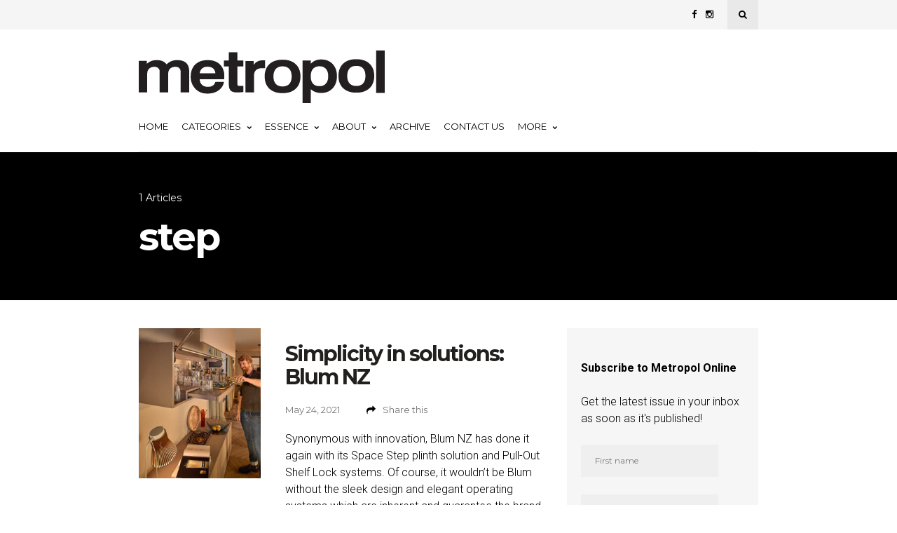

--- FILE ---
content_type: text/html; charset=UTF-8
request_url: https://metropol.co.nz/tag/step/
body_size: 59425
content:
<!DOCTYPE html>
<html lang="en-US">
<head>
	
	<!-- Meta -->
	<meta charset="UTF-8">
	<meta name="viewport" content="width=device-width, initial-scale=1">
	
	<!-- Link -->
	<link rel="profile" href="http://gmpg.org/xfn/11">
	<link rel="pingback" href="">

	<!-- WP Head -->
	<meta name='robots' content='index, follow, max-image-preview:large, max-snippet:-1, max-video-preview:-1' />

	<!-- This site is optimized with the Yoast SEO plugin v26.8 - https://yoast.com/product/yoast-seo-wordpress/ -->
	<title>step Archives - Metropol</title>
	<link rel="canonical" href="https://metropol.co.nz/tag/step/" />
	<meta property="og:locale" content="en_US" />
	<meta property="og:type" content="article" />
	<meta property="og:title" content="step Archives - Metropol" />
	<meta property="og:url" content="https://metropol.co.nz/tag/step/" />
	<meta property="og:site_name" content="Metropol" />
	<meta name="twitter:card" content="summary_large_image" />
	<meta name="twitter:site" content="@metropolmag" />
	<script type="application/ld+json" class="yoast-schema-graph">{"@context":"https://schema.org","@graph":[{"@type":"CollectionPage","@id":"https://metropol.co.nz/tag/step/","url":"https://metropol.co.nz/tag/step/","name":"step Archives - Metropol","isPartOf":{"@id":"https://metropol.co.nz/#website"},"primaryImageOfPage":{"@id":"https://metropol.co.nz/tag/step/#primaryimage"},"image":{"@id":"https://metropol.co.nz/tag/step/#primaryimage"},"thumbnailUrl":"https://metropol.co.nz/wp-content/uploads/2021/05/@blumnewzealand-MOVENTO-pull-out-shelf-lock-bar-leaner.jpg","breadcrumb":{"@id":"https://metropol.co.nz/tag/step/#breadcrumb"},"inLanguage":"en-US"},{"@type":"ImageObject","inLanguage":"en-US","@id":"https://metropol.co.nz/tag/step/#primaryimage","url":"https://metropol.co.nz/wp-content/uploads/2021/05/@blumnewzealand-MOVENTO-pull-out-shelf-lock-bar-leaner.jpg","contentUrl":"https://metropol.co.nz/wp-content/uploads/2021/05/@blumnewzealand-MOVENTO-pull-out-shelf-lock-bar-leaner.jpg","width":600,"height":450},{"@type":"BreadcrumbList","@id":"https://metropol.co.nz/tag/step/#breadcrumb","itemListElement":[{"@type":"ListItem","position":1,"name":"metropol","item":"https://metropol.co.nz/"},{"@type":"ListItem","position":2,"name":"step"}]},{"@type":"WebSite","@id":"https://metropol.co.nz/#website","url":"https://metropol.co.nz/","name":"Metropol","description":"Metropol is a locally produced and focused magazine","publisher":{"@id":"https://metropol.co.nz/#organization"},"potentialAction":[{"@type":"SearchAction","target":{"@type":"EntryPoint","urlTemplate":"https://metropol.co.nz/?s={search_term_string}"},"query-input":{"@type":"PropertyValueSpecification","valueRequired":true,"valueName":"search_term_string"}}],"inLanguage":"en-US"},{"@type":"Organization","@id":"https://metropol.co.nz/#organization","name":"Metropol","url":"https://metropol.co.nz/","logo":{"@type":"ImageObject","inLanguage":"en-US","@id":"https://metropol.co.nz/#/schema/logo/image/","url":"https://metropol.co.nz/wp-content/uploads/2018/04/metro.png","contentUrl":"https://metropol.co.nz/wp-content/uploads/2018/04/metro.png","width":379,"height":130,"caption":"Metropol"},"image":{"@id":"https://metropol.co.nz/#/schema/logo/image/"},"sameAs":["https://www.facebook.com/metropolmagazinecanterbury","https://x.com/metropolmag","https://www.instagram.com/metropolmag/","https://www.linkedin.com/company/metropol-magazine/","https://www.pinterest.nz/metropolmag/","https://www.youtube.com/c/metropollive"]}]}</script>
	<!-- / Yoast SEO plugin. -->


<link rel='dns-prefetch' href='//fonts.googleapis.com' />
<link rel="alternate" type="application/rss+xml" title="Metropol &raquo; Feed" href="https://metropol.co.nz/feed/" />
<link rel="alternate" type="application/rss+xml" title="Metropol &raquo; Comments Feed" href="https://metropol.co.nz/comments/feed/" />
<link rel="alternate" type="application/rss+xml" title="Metropol &raquo; step Tag Feed" href="https://metropol.co.nz/tag/step/feed/" />
<style id='wp-img-auto-sizes-contain-inline-css' type='text/css'>
img:is([sizes=auto i],[sizes^="auto," i]){contain-intrinsic-size:3000px 1500px}
/*# sourceURL=wp-img-auto-sizes-contain-inline-css */
</style>
<style id='wp-emoji-styles-inline-css' type='text/css'>

	img.wp-smiley, img.emoji {
		display: inline !important;
		border: none !important;
		box-shadow: none !important;
		height: 1em !important;
		width: 1em !important;
		margin: 0 0.07em !important;
		vertical-align: -0.1em !important;
		background: none !important;
		padding: 0 !important;
	}
/*# sourceURL=wp-emoji-styles-inline-css */
</style>
<link rel='stylesheet' id='bwg_fonts-css' href='https://metropol.co.nz/wp-content/plugins/photo-gallery/css/bwg-fonts/fonts.css?ver=0.0.1' type='text/css' media='all' />
<link rel='stylesheet' id='sumoselect-css' href='https://metropol.co.nz/wp-content/plugins/photo-gallery/css/sumoselect.min.css?ver=3.4.6' type='text/css' media='all' />
<link rel='stylesheet' id='mCustomScrollbar-css' href='https://metropol.co.nz/wp-content/plugins/photo-gallery/css/jquery.mCustomScrollbar.min.css?ver=3.1.5' type='text/css' media='all' />
<link rel='stylesheet' id='bwg_googlefonts-css' href='https://fonts.googleapis.com/css?family=Ubuntu&#038;subset=greek,latin,greek-ext,vietnamese,cyrillic-ext,latin-ext,cyrillic' type='text/css' media='all' />
<link rel='stylesheet' id='bwg_frontend-css' href='https://metropol.co.nz/wp-content/plugins/photo-gallery/css/styles.min.css?ver=1.8.37' type='text/css' media='all' />
<link rel='stylesheet' id='related-posts-by-taxonomy-css' href='https://metropol.co.nz/wp-content/plugins/related-posts-by-taxonomy/includes/assets/css/styles.css?ver=6.9' type='text/css' media='all' />
<link rel='stylesheet' id='wppopups-base-css' href='https://metropol.co.nz/wp-content/plugins/wp-popups-lite/src/assets/css/wppopups-base.css?ver=2.2.0.3' type='text/css' media='all' />
<link rel='stylesheet' id='wonderwall-magazine-style-css' href='https://metropol.co.nz/wp-content/themes/wonderwall-magazine/style.css?ver=1.1.9' type='text/css' media='all' />
<link rel='stylesheet' id='font-awesome-css' href='https://metropol.co.nz/wp-content/themes/wonderwall-magazine/css/fonts/font-awesome/font-awesome.css?ver=6.9' type='text/css' media='all' />
<link rel='stylesheet' id='wonderwall-magazine-plugins-css' href='https://metropol.co.nz/wp-content/themes/wonderwall-magazine/css/plugins.css?ver=6.9' type='text/css' media='all' />
<link rel='stylesheet' id='wonderwall-magazine-google-fonts-css' href='//fonts.googleapis.com/css?family=Roboto%3A300%2C400%2C700%2C400italic%7CMontserrat%3A400%2C700%2C400italic%7CAbril+Fatface%3A400%2C400italic%2C700%7CHeebo%3A400%2C400italic%2C700%2C700italic&#038;ver=1.1.9' type='text/css' media='all' />
<link rel='stylesheet' id='heateor_sss_frontend_css-css' href='https://metropol.co.nz/wp-content/plugins/sassy-social-share/public/css/sassy-social-share-public.css?ver=3.3.79' type='text/css' media='all' />
<style id='heateor_sss_frontend_css-inline-css' type='text/css'>
.heateor_sss_button_instagram span.heateor_sss_svg,a.heateor_sss_instagram span.heateor_sss_svg{background:radial-gradient(circle at 30% 107%,#fdf497 0,#fdf497 5%,#fd5949 45%,#d6249f 60%,#285aeb 90%)}.heateor_sss_horizontal_sharing .heateor_sss_svg,.heateor_sss_standard_follow_icons_container .heateor_sss_svg{color:#fff;border-width:0px;border-style:solid;border-color:transparent}.heateor_sss_horizontal_sharing .heateorSssTCBackground{color:#666}.heateor_sss_horizontal_sharing span.heateor_sss_svg:hover,.heateor_sss_standard_follow_icons_container span.heateor_sss_svg:hover{border-color:transparent;}.heateor_sss_vertical_sharing span.heateor_sss_svg,.heateor_sss_floating_follow_icons_container span.heateor_sss_svg{color:#fff;border-width:0px;border-style:solid;border-color:transparent;}.heateor_sss_vertical_sharing .heateorSssTCBackground{color:#666;}.heateor_sss_vertical_sharing span.heateor_sss_svg:hover,.heateor_sss_floating_follow_icons_container span.heateor_sss_svg:hover{border-color:transparent;}@media screen and (max-width:783px) {.heateor_sss_vertical_sharing{display:none!important}}
/*# sourceURL=heateor_sss_frontend_css-inline-css */
</style>
<script type="text/javascript" src="https://metropol.co.nz/wp-includes/js/jquery/jquery.min.js?ver=3.7.1" id="jquery-core-js"></script>
<script type="text/javascript" src="https://metropol.co.nz/wp-includes/js/jquery/jquery-migrate.min.js?ver=3.4.1" id="jquery-migrate-js"></script>
<script type="text/javascript" src="https://metropol.co.nz/wp-content/plugins/photo-gallery/js/jquery.sumoselect.min.js?ver=3.4.6" id="sumoselect-js"></script>
<script type="text/javascript" src="https://metropol.co.nz/wp-content/plugins/photo-gallery/js/tocca.min.js?ver=2.0.9" id="bwg_mobile-js"></script>
<script type="text/javascript" src="https://metropol.co.nz/wp-content/plugins/photo-gallery/js/jquery.mCustomScrollbar.concat.min.js?ver=3.1.5" id="mCustomScrollbar-js"></script>
<script type="text/javascript" src="https://metropol.co.nz/wp-content/plugins/photo-gallery/js/jquery.fullscreen.min.js?ver=0.6.0" id="jquery-fullscreen-js"></script>
<script type="text/javascript" id="bwg_frontend-js-extra">
/* <![CDATA[ */
var bwg_objectsL10n = {"bwg_field_required":"field is required.","bwg_mail_validation":"This is not a valid email address.","bwg_search_result":"There are no images matching your search.","bwg_select_tag":"Select Tag","bwg_order_by":"Order By","bwg_search":"Search","bwg_show_ecommerce":"Show Ecommerce","bwg_hide_ecommerce":"Hide Ecommerce","bwg_show_comments":"Show Comments","bwg_hide_comments":"Hide Comments","bwg_restore":"Restore","bwg_maximize":"Maximize","bwg_fullscreen":"Fullscreen","bwg_exit_fullscreen":"Exit Fullscreen","bwg_search_tag":"SEARCH...","bwg_tag_no_match":"No tags found","bwg_all_tags_selected":"All tags selected","bwg_tags_selected":"tags selected","play":"Play","pause":"Pause","is_pro":"","bwg_play":"Play","bwg_pause":"Pause","bwg_hide_info":"Hide info","bwg_show_info":"Show info","bwg_hide_rating":"Hide rating","bwg_show_rating":"Show rating","ok":"Ok","cancel":"Cancel","select_all":"Select all","lazy_load":"0","lazy_loader":"https://metropol.co.nz/wp-content/plugins/photo-gallery/images/ajax_loader.png","front_ajax":"0","bwg_tag_see_all":"see all tags","bwg_tag_see_less":"see less tags"};
//# sourceURL=bwg_frontend-js-extra
/* ]]> */
</script>
<script type="text/javascript" src="https://metropol.co.nz/wp-content/plugins/photo-gallery/js/scripts.min.js?ver=1.8.37" id="bwg_frontend-js"></script>
<link rel="https://api.w.org/" href="https://metropol.co.nz/wp-json/" /><link rel="alternate" title="JSON" type="application/json" href="https://metropol.co.nz/wp-json/wp/v2/tags/14516" /><link rel="EditURI" type="application/rsd+xml" title="RSD" href="https://metropol.co.nz/xmlrpc.php?rsd" />
<meta name="generator" content="WordPress 6.9" />

<!-- This site is using AdRotate v5.4.2 Professional to display their advertisements - https://ajdg.solutions/products/adrotate-for-wordpress/ -->
<!-- AdRotate CSS -->
<style type="text/css" media="screen">
	.g { margin:0px; padding:0px; overflow:hidden; line-height:1; zoom:1; }
	.g img { height:auto; }
	.g-col { position:relative; float:left; }
	.g-col:first-child { margin-left: 0; }
	.g-col:last-child { margin-right: 0; }
	.g-4 { margin:0px 0px 0px 0px; width:100%; max-width:300px; height:100%; max-height:300px; }
	.g-5 {  margin: 0 auto; }
	@media only screen and (max-width: 480px) {
		.g-col, .g-dyn, .g-single { width:100%; margin-left:0; margin-right:0; }
	}
</style>
<!-- /AdRotate CSS -->


		<!-- GA Google Analytics @ https://m0n.co/ga -->
		<script async src="https://www.googletagmanager.com/gtag/js?id=G-5GXY5PFBXQ"></script>
		<script>
			window.dataLayer = window.dataLayer || [];
			function gtag(){dataLayer.push(arguments);}
			gtag('js', new Date());
			gtag('config', 'G-5GXY5PFBXQ');
		</script>

	<!-- Global site tag (gtag.js) - Google Analytics -->
<script async src="https://www.googletagmanager.com/gtag/js?id=G-5GXY5PFBXQ"></script>
<script>
  window.dataLayer = window.dataLayer || [];
  function gtag(){dataLayer.push(arguments);}
  gtag('js', new Date());

  gtag('config', 'G-5GXY5PFBXQ');
</script>
<style type="text/css">.recentcomments a{display:inline !important;padding:0 !important;margin:0 !important;}</style><style type="text/css" id="spu-css-44121" class="spu-css">		#spu-bg-44121 {
			background-color: rgba(0,0,0,0.5);
		}

		#spu-44121 .spu-close {
			font-size: 40px;
			color: #666;
			text-shadow: 0 1px 0 #000;
		}

		#spu-44121 .spu-close:hover {
			color: #000;
		}

		#spu-44121 {
			background-color: rgb(231, 233, 245);
			max-width: 650px;
			border-radius: 0px;
			
					height: auto;
					box-shadow:  0px 0px 0px 0px #ccc;
				}

		#spu-44121 .spu-container {
					padding: 20px;
			height: calc(100% - 0px);
		}
								</style>
		<link rel="icon" href="https://metropol.co.nz/wp-content/uploads/2017/12/cropped-metropol-icon-32x32.png" sizes="32x32" />
<link rel="icon" href="https://metropol.co.nz/wp-content/uploads/2017/12/cropped-metropol-icon-192x192.png" sizes="192x192" />
<link rel="apple-touch-icon" href="https://metropol.co.nz/wp-content/uploads/2017/12/cropped-metropol-icon-180x180.png" />
<meta name="msapplication-TileImage" content="https://metropol.co.nz/wp-content/uploads/2017/12/cropped-metropol-icon-270x270.png" />
		<style type="text/css" id="wp-custom-css">
			.post-s4-cats a {
    color: #eec223;
}
.post-meta-cats-line {
    position: absolute;
    bottom: 0;
    left: 0;
    right: 0;
    display: block;
    height: 2px;
    background: #eec223;
}
.section-title-linked-line {
    display: block;
    width: 55px;
    height: 3px;
    background: #eec223;
    margin-top: 5px;
}
.navigation-active-line {
    background: #eec223;
    height: 4px;
    position: absolute;
    left: 0;
    bottom: 0;
    width: 0;
}
.section-title-line {
    display: block;
    width: 55px;
    height: 3px;
    background: #eec223;
    margin-top: 5px;
}
#footer-bottom {
    padding: 21px 0;
    background-color: black;
}
#footer-navigation li a {
    color: white;
}
#footer-copyright {
    color: white;
}
a {
    color: red;
}
#sidebar .widget-title, .sidebar .widget-title {
    font-weight: bold;
    font-family: "Montserrat", sans-serif;
    border-bottom: 4px solid #eec223;
}
/* If your theme is more specific, use this stronger rule */
body.single-post h3 {
  font-size: 18px !important;
  line-height: 1.35;
}		</style>
		
</head>
<body class="archive tag tag-step tag-14516 wp-theme-wonderwall-magazine body-header-style-light-v1 body-top-bar-sticky-disabled body-social-sharing-disabled body-featured-image-enabled body-post-content-img-lightbox-enabled">	

	<div id="container">

		<div id="page" class="site">

			<header id="header" class="site-header">

				<div id="top-bar" data-ddst-selector="#top-bar" data-ddst-label="Top Bar" data-ddst-no-support="typography,border">
	
	<div class="wrapper clearfix">

		<div id="top-bar-navigation"  data-ddst-selector="#top-bar-navigation .menu > li > a" data-ddst-label="Navigation Items" data-ddst-no-support="background,border">
					</div><!-- #top-bar-navigation -->

		<div id="top-bar-social-search">

			<div id="top-bar-social" class="clearfix" data-ddst-selector="#top-bar-social a" data-ddst-label="Top Bar - Social" data-ddst-no-support="background,border">
													<a href="https://www.facebook.com/metropolmagazinecanterbury" target="_blank"><span class="fa fa-facebook"></span></a>
																																	<a href="https://www.instagram.com/metropolmag" target="_blank"><span class="fa fa-instagram"></span></a>
																																											</div><!-- #top-bar-social -->

			<div id="top-bar-search" class="search-overlay-open" data-ddst-selector="#top-bar-search" data-ddst-label="Top Bar Search" data-ddst-no-support="">
				<span class="fa fa-search"></span>
			</div><!-- #top-bar-search -->

		</div><!-- #top-bar-social-search -->

	</div><!-- .wrapper -->

</div><!-- #top-bar -->
                

				<div id="header-main" style="">

	<div class="wrapper clearfix">

		<div id="logo" data-ddst-label="Logo" data-ddst-selector="#logo" data-ddst-no-support="typography">

			<a href="https://metropol.co.nz/" rel="home"><img class="" src="https://metropol.co.nz/wp-content/uploads/2017/12/metropol-logo.png" data-retina-ver="" alt="Metropol" /></a>		
		</div><!-- #logo -->

		

	</div><!-- .wrapper -->

</div><!-- #header-main -->
				<nav id="navigation" data-ddst-selector="#navigation" data-ddst-label="Navigation" data-ddst-no-support="typography">
	
	<div class="wrapper">

		<div id="navigation-inner" data-ddst-selector="#navigation .menu > li > a" data-ddst-label="Navigation Items" data-ddst-no-support="background,border">
			<div class="menu-primary-container"><ul id="primary-menu" class="menu"><li id="menu-item-23661" class="menu-item menu-item-type-post_type menu-item-object-page menu-item-home menu-item-23661"><a href="https://metropol.co.nz/">Home</a></li>
<li id="menu-item-34237" class="menu-item menu-item-type-custom menu-item-object-custom menu-item-has-children menu-item-34237"><a href="#">Categories</a>
<ul class="sub-menu">
	<li id="menu-item-38940" class="menu-item menu-item-type-post_type menu-item-object-page menu-item-38940"><a href="https://metropol.co.nz/artscene/">ArtScene</a></li>
	<li id="menu-item-23700" class="menu-item menu-item-type-taxonomy menu-item-object-category menu-item-23700"><a href="https://metropol.co.nz/category/build/">Build</a></li>
	<li id="menu-item-35028" class="menu-item menu-item-type-post_type menu-item-object-page menu-item-35028"><a href="https://metropol.co.nz/business/">Business</a></li>
	<li id="menu-item-23697" class="menu-item menu-item-type-taxonomy menu-item-object-category menu-item-23697"><a href="https://metropol.co.nz/category/cuisine/">Cuisine</a></li>
	<li id="menu-item-34517" class="menu-item menu-item-type-taxonomy menu-item-object-category menu-item-34517"><a href="https://metropol.co.nz/category/destinations/">Destinations</a></li>
	<li id="menu-item-34522" class="menu-item menu-item-type-post_type menu-item-object-page menu-item-34522"><a href="https://metropol.co.nz/drive/">Drive</a></li>
	<li id="menu-item-23696" class="menu-item menu-item-type-taxonomy menu-item-object-category menu-item-23696"><a href="https://metropol.co.nz/category/fashion/">Fashion &#038; Beauty</a></li>
	<li id="menu-item-34519" class="menu-item menu-item-type-taxonomy menu-item-object-category menu-item-34519"><a href="https://metropol.co.nz/category/health-wellbeing/">Health &amp; Wellbeing</a></li>
	<li id="menu-item-23699" class="menu-item menu-item-type-taxonomy menu-item-object-category menu-item-23699"><a href="https://metropol.co.nz/category/home-living/">Home &amp; Living</a></li>
	<li id="menu-item-40444" class="menu-item menu-item-type-post_type menu-item-object-page menu-item-40444"><a href="https://metropol.co.nz/one-on-one/">One on One</a></li>
	<li id="menu-item-23698" class="menu-item menu-item-type-taxonomy menu-item-object-category menu-item-23698"><a href="https://metropol.co.nz/category/out-about/">Out &amp; About</a></li>
	<li id="menu-item-34241" class="menu-item menu-item-type-taxonomy menu-item-object-category menu-item-34241"><a href="https://metropol.co.nz/category/technology-gadgets/">Technology &amp; Gadgets</a></li>
</ul>
</li>
<li id="menu-item-48401" class="menu-item menu-item-type-custom menu-item-object-custom menu-item-has-children menu-item-48401"><a>Essence</a>
<ul class="sub-menu">
	<li id="menu-item-56828" class="menu-item menu-item-type-taxonomy menu-item-object-category menu-item-56828"><a href="https://metropol.co.nz/category/destinations/north-canterbury/">North Canterbury</a></li>
	<li id="menu-item-56829" class="menu-item menu-item-type-taxonomy menu-item-object-category menu-item-56829"><a href="https://metropol.co.nz/category/destinations/south-canterbury/">South Canterbury</a></li>
</ul>
</li>
<li id="menu-item-23704" class="menu-item menu-item-type-post_type menu-item-object-page menu-item-has-children menu-item-23704"><a href="https://metropol.co.nz/about/">About</a>
<ul class="sub-menu">
	<li id="menu-item-35668" class="menu-item menu-item-type-post_type menu-item-object-page menu-item-35668"><a href="https://metropol.co.nz/find-metropol/">Find Metropol</a></li>
</ul>
</li>
<li id="menu-item-30965" class="menu-item menu-item-type-post_type menu-item-object-page menu-item-30965"><a href="https://metropol.co.nz/archive/">Archive</a></li>
<li id="menu-item-23705" class="menu-item menu-item-type-post_type menu-item-object-page menu-item-23705"><a href="https://metropol.co.nz/contact-2/">Contact Us</a></li>
<li id="menu-item-23703" class="menu-item menu-item-type-custom menu-item-object-custom menu-item-has-children menu-item-23703"><a href="#">More</a>
<ul class="sub-menu">
	<li id="menu-item-23706" class="menu-item menu-item-type-post_type menu-item-object-page menu-item-23706"><a href="https://metropol.co.nz/advertise/">Advertise</a></li>
	<li id="menu-item-23707" class="menu-item menu-item-type-post_type menu-item-object-page menu-item-23707"><a href="https://metropol.co.nz/careers/">Careers</a></li>
	<li id="menu-item-23708" class="menu-item menu-item-type-post_type menu-item-object-page menu-item-23708"><a href="https://metropol.co.nz/subscribe/">Subscribe</a></li>
	<li id="menu-item-23783" class="menu-item menu-item-type-post_type menu-item-object-page menu-item-23783"><a href="https://metropol.co.nz/powerful-partnerships/">Powerful Partnerships</a></li>
	<li id="menu-item-23710" class="menu-item menu-item-type-post_type menu-item-object-page menu-item-privacy-policy menu-item-23710"><a rel="privacy-policy" href="https://metropol.co.nz/privacy-policy/">Privacy Policy</a></li>
	<li id="menu-item-45674" class="menu-item menu-item-type-post_type menu-item-object-page menu-item-45674"><a href="https://metropol.co.nz/survey/">Reader Survey</a></li>
	<li id="menu-item-45927" class="menu-item menu-item-type-post_type menu-item-object-page menu-item-45927"><a href="https://metropol.co.nz/the-power-of-print/">The Power of Print</a></li>
	<li id="menu-item-48394" class="menu-item menu-item-type-post_type menu-item-object-page menu-item-48394"><a href="https://metropol.co.nz/audit/">Audited circulation</a></li>
</ul>
</li>
</ul></div>			<span class="navigation-active-line"></span>
		</div><!-- #navigation-main -->

	</div><!-- .wrapper -->

</nav><!-- #navigation -->

<div id="mobile-navigation">
	<span class="mobile-navigation-hook"><span class="fa fa-reorder"></span>Navigation</span>
	
			<select>
				<option>- Select Page -</option>
																				<option value="https://metropol.co.nz/">Home</option>
																									<option value="#">Categories</option>
																									<option value="https://metropol.co.nz/artscene/">ArtScene</option>
																									<option value="https://metropol.co.nz/category/build/">Build</option>
																									<option value="https://metropol.co.nz/business/">Business</option>
																									<option value="https://metropol.co.nz/category/cuisine/">Cuisine</option>
																									<option value="https://metropol.co.nz/category/destinations/">Destinations</option>
																									<option value="https://metropol.co.nz/drive/">Drive</option>
																									<option value="https://metropol.co.nz/category/fashion/">Fashion &amp; Beauty</option>
																									<option value="https://metropol.co.nz/category/health-wellbeing/">Health &amp; Wellbeing</option>
																									<option value="https://metropol.co.nz/category/home-living/">Home &amp; Living</option>
																									<option value="https://metropol.co.nz/one-on-one/">One on One</option>
																									<option value="https://metropol.co.nz/category/out-about/">Out &amp; About</option>
																									<option value="https://metropol.co.nz/category/technology-gadgets/">Technology &amp; Gadgets</option>
																									<option value="">Essence</option>
																									<option value="https://metropol.co.nz/category/destinations/north-canterbury/"> - North Canterbury</option>
																									<option value="https://metropol.co.nz/category/destinations/south-canterbury/"> - South Canterbury</option>
																									<option value="https://metropol.co.nz/about/">About</option>
																									<option value="https://metropol.co.nz/find-metropol/">Find Metropol</option>
																									<option value="https://metropol.co.nz/archive/">Archive</option>
																									<option value="https://metropol.co.nz/contact-2/">Contact Us</option>
																									<option value="#">More</option>
																									<option value="https://metropol.co.nz/advertise/">Advertise</option>
																									<option value="https://metropol.co.nz/careers/">Careers</option>
																									<option value="https://metropol.co.nz/subscribe/">Subscribe</option>
																									<option value="https://metropol.co.nz/powerful-partnerships/">Powerful Partnerships</option>
																									<option value="https://metropol.co.nz/privacy-policy/">Privacy Policy</option>
																									<option value="https://metropol.co.nz/survey/">Reader Survey</option>
																									<option value="https://metropol.co.nz/the-power-of-print/">The Power of Print</option>
																									<option value="https://metropol.co.nz/audit/">Audited circulation</option>
												</select>
			</div><!-- #mobile-navigation -->				

				

	<div id="tagline" class="" style="" data-ddst-selector="#tagline" data-ddst-label="Tagline" data-ddst-no-support="typography">

		
		<div class="wrapper">

			<div id="tagline-inner">

									<div class="tagline-subtitle" data-ddst-selector=".tagline-subtitle" data-ddst-label="Tagline Subtitle" data-ddst-no-support="background,border">1 Articles</div>
				
									<h1 class="tagline-title" data-ddst-selector=".tagline-title" data-ddst-label="Tagline Title" data-ddst-no-support="background,border">step</h1>
				
			</div><!-- #tagline-inner -->

		</div><!-- .wrapper -->

	</div><!-- #tagline -->


								

									
			</header><!-- #header -->		

			<div id="main" class="site-content">

					
	<div class="wrapper clearfix">

		<section id="content" class="col col-8">

			
			<div class="posts-listing blog-posts-listing"><div class="posts-listing-inner blog-posts-listing-inner clearfix">

							
							
							<div class="post-s3 clearfix col col-12 col-last post-21960 post type-post status-publish format-standard has-post-thumbnail hentry category-build tag-blum tag-build tag-christchurch tag-pull-out-shelf tag-step">

			<div class="post-s3-thumb">
			<a href="https://metropol.co.nz/simplicity-in-solutions-blum-nz/"><img data-mobile-version="" src="https://metropol.co.nz/wp-content/uploads/2021/05/@blumnewzealand-MOVENTO-pull-out-shelf-lock-bar-leaner-245x302.jpg" alt="" class="" /></a>
		</div><!-- .post-s3-thumb -->
	
	<div class="post-s3-main">

		<div class="post-s3-cats">
					<div class="post-meta">
			
							<span class="post-meta-cats" data-ddst-selector=".post-meta-cats a" data-ddst-label="Post Meta - Category" data-ddst-no-support="background,border"><a href="https://metropol.co.nz/category/build/" rel="category tag">Build</a></span>
			
			
			
			
			
			
			
		</div><!-- .post-meta -->
				</div><!-- .posts-s3-cats -->

		<h2 class="post-s3-title entry-title" data-ddst-selector=".post-s3-title" data-ddst-label="Post S3 - Title" data-ddst-no-support="background,border"><a href="https://metropol.co.nz/simplicity-in-solutions-blum-nz/">Simplicity in solutions: Blum NZ</a></h2>

		<div class="post-s3-meta">
					<div class="post-meta">
			
			
															<span class="post-meta-date" data-ddst-selector=".post-meta-date" data-ddst-label="Post Meta - Date" data-ddst-no-support="background,border">
					<span class="post-meta-date-date"><time class="entry-date published" datetime="2021-05-24T16:49:34+13:00">May 24, 2021</time><time class="updated" datetime="2021-05-25T09:48:11+13:00">May 25, 2021</time></span> 
					<span class="post-meta-date-author">by <span class="author vcard"><a class="url fn n" href="https://metropol.co.nz/author/metropol/">Metropol</a></span></span>				</span>
			
							<span class="post-meta-separator-clean"></span>				<span class="post-meta-comments"><span class="fa fa-comment"></span><a href="https://metropol.co.nz/simplicity-in-solutions-blum-nz/#respond">No Comments</a></span>
			
			
			
			
							<span class="post-meta-separator-clean"></span>				
				
				
				<span class="post-meta-share" data-post-id="21960">
					<span class="fa fa-share"></span>Share this					<span class="post-meta-share-popup">
						<span class="post-meta-share-popup-top">
							&nbsp;
						</span><!-- .post-meta-share-popup-top -->
						<span class="post-meta-share-popup-bottom">
							<a href="#" target="_blank" onClick="return wonderwall_magazine_social_share(400, 300, 'https://www.facebook.com/share.php?u=https://metropol.co.nz/simplicity-in-solutions-blum-nz/')"><span class="fa fa-facebook"></span></a>
							<a href="#" target="_blank" onClick="return wonderwall_magazine_social_share(400, 300, 'https://twitter.com/intent/tweet?text=Simplicity in solutions: Blum NZ https://metropol.co.nz/simplicity-in-solutions-blum-nz/')"><span class="fa fa-twitter"></span></a>
							<a href="#" target="_blank"  onClick="return wonderwall_magazine_social_share(400, 300, 'https://pinterest.com/pin/create/button/?url=https://metropol.co.nz/simplicity-in-solutions-blum-nz/&amp;media=https://metropol.co.nz/wp-content/uploads/2021/05/@blumnewzealand-MOVENTO-pull-out-shelf-lock-bar-leaner.jpg')"><span class="fa fa-pinterest"></span></a>
							<a href="mailto:someone@example.com?subject=Simplicity%20in%20solutions%3A%20Blum%20NZ&amp;body=Simplicity%20in%20solutions%3A%20Blum%20NZ%20https%3A%2F%2Fmetropol.co.nz%2Fsimplicity-in-solutions-blum-nz%2F"><span class="fa fa-envelope"></span></a>
						</span><!-- .post-meta-share-popup-bottom -->
					</span><!-- .post-meta-share-popup -->
				</span>

			
		</div><!-- .post-meta -->
				</div><!-- .posts-s3-meta -->

		<div class="post-s3-excerpt" data-ddst-selector=".post-s3-excerpt" data-ddst-label="Post S3 - Excerpt" data-ddst-no-support="background,border">
			<p>Synonymous with innovation, Blum NZ has done it again with its Space Step plinth solution and Pull-Out Shelf Lock systems. Of course, it wouldn’t be Blum without the sleek design and elegant operating systems which are inherent and guarantee the brand its aspirational status. &nbsp; &nbsp; The Space Step is beautiful in [&hellip;]</p>
		</div><!-- .post-s3-excerpt -->

	</div><!-- .post-s3-main -->

</div><!-- .post-s3 -->
						</div><!-- .blog-posts-listing-inner --></div><!-- .blog-posts-listing -->
		</section><!-- #content -->

				<aside id="sidebar" class="col col-4 col-last sticky-sidebar-disabled">
		<div id="block-5" class="widget widget_block"><p><script>(function() {
	window.mc4wp = window.mc4wp || {
		listeners: [],
		forms: {
			on: function(evt, cb) {
				window.mc4wp.listeners.push(
					{
						event   : evt,
						callback: cb
					}
				);
			}
		}
	}
})();
</script><!-- Mailchimp for WordPress v4.11.1 - https://wordpress.org/plugins/mailchimp-for-wp/ --><form id="mc4wp-form-1" class="mc4wp-form mc4wp-form-23769" method="post" data-id="23769" data-name="Subscribe to our Mailing List" ><div class="mc4wp-form-fields"><p>
  <strong>Subscribe to Metropol Online</strong><br></br>Get the latest issue in your inbox as soon as it's published!
</p>
<p>
    <input type="text" name="FNAME" placeholder="First name" required="">
</p>
<p>
    <input type="text" name="LNAME" placeholder="Last name">
</p>
<p>
	<input type="email" name="EMAIL" placeholder="Your email address" required />
</p>
<p>
	<input type="submit" value="Sign up" />
</p></div><label style="display: none !important;">Leave this field empty if you're human: <input type="text" name="_mc4wp_honeypot" value="" tabindex="-1" autocomplete="off" /></label><input type="hidden" name="_mc4wp_timestamp" value="1769285174" /><input type="hidden" name="_mc4wp_form_id" value="23769" /><input type="hidden" name="_mc4wp_form_element_id" value="mc4wp-form-1" /><div class="mc4wp-response"></div></form><!-- / Mailchimp for WordPress Plugin --></p>
</div><div id="ajdg_grpwidgets-2" class="widget ajdg_grpwidgets"><!-- Either there are no banners, they are disabled or none qualified for this location! --></div><div id="archives-2" class="widget widget_archive"><h2 class="widget-title" data-ddst-selector="#sidebar .widget-title" data-ddst-label="Sidebar - Widget Title">Archives</h2>		<label class="screen-reader-text" for="archives-dropdown-2">Archives</label>
		<select id="archives-dropdown-2" name="archive-dropdown">
			
			<option value="">Select Month</option>
				<option value='https://metropol.co.nz/2026/01/'> January 2026 </option>
	<option value='https://metropol.co.nz/2025/12/'> December 2025 </option>
	<option value='https://metropol.co.nz/2025/11/'> November 2025 </option>
	<option value='https://metropol.co.nz/2025/10/'> October 2025 </option>
	<option value='https://metropol.co.nz/2025/09/'> September 2025 </option>
	<option value='https://metropol.co.nz/2025/08/'> August 2025 </option>
	<option value='https://metropol.co.nz/2025/07/'> July 2025 </option>
	<option value='https://metropol.co.nz/2025/06/'> June 2025 </option>
	<option value='https://metropol.co.nz/2025/05/'> May 2025 </option>
	<option value='https://metropol.co.nz/2025/04/'> April 2025 </option>
	<option value='https://metropol.co.nz/2025/03/'> March 2025 </option>
	<option value='https://metropol.co.nz/2025/02/'> February 2025 </option>
	<option value='https://metropol.co.nz/2025/01/'> January 2025 </option>
	<option value='https://metropol.co.nz/2024/12/'> December 2024 </option>
	<option value='https://metropol.co.nz/2024/11/'> November 2024 </option>
	<option value='https://metropol.co.nz/2024/10/'> October 2024 </option>
	<option value='https://metropol.co.nz/2024/09/'> September 2024 </option>
	<option value='https://metropol.co.nz/2024/08/'> August 2024 </option>
	<option value='https://metropol.co.nz/2024/07/'> July 2024 </option>
	<option value='https://metropol.co.nz/2024/06/'> June 2024 </option>
	<option value='https://metropol.co.nz/2024/05/'> May 2024 </option>
	<option value='https://metropol.co.nz/2024/04/'> April 2024 </option>
	<option value='https://metropol.co.nz/2024/03/'> March 2024 </option>
	<option value='https://metropol.co.nz/2024/02/'> February 2024 </option>
	<option value='https://metropol.co.nz/2024/01/'> January 2024 </option>
	<option value='https://metropol.co.nz/2023/12/'> December 2023 </option>
	<option value='https://metropol.co.nz/2023/11/'> November 2023 </option>
	<option value='https://metropol.co.nz/2023/10/'> October 2023 </option>
	<option value='https://metropol.co.nz/2023/09/'> September 2023 </option>
	<option value='https://metropol.co.nz/2023/08/'> August 2023 </option>
	<option value='https://metropol.co.nz/2023/07/'> July 2023 </option>
	<option value='https://metropol.co.nz/2023/06/'> June 2023 </option>
	<option value='https://metropol.co.nz/2023/05/'> May 2023 </option>
	<option value='https://metropol.co.nz/2023/04/'> April 2023 </option>
	<option value='https://metropol.co.nz/2023/03/'> March 2023 </option>
	<option value='https://metropol.co.nz/2023/02/'> February 2023 </option>
	<option value='https://metropol.co.nz/2023/01/'> January 2023 </option>
	<option value='https://metropol.co.nz/2022/12/'> December 2022 </option>
	<option value='https://metropol.co.nz/2022/11/'> November 2022 </option>
	<option value='https://metropol.co.nz/2022/10/'> October 2022 </option>
	<option value='https://metropol.co.nz/2022/09/'> September 2022 </option>
	<option value='https://metropol.co.nz/2022/08/'> August 2022 </option>
	<option value='https://metropol.co.nz/2022/07/'> July 2022 </option>
	<option value='https://metropol.co.nz/2022/06/'> June 2022 </option>
	<option value='https://metropol.co.nz/2022/05/'> May 2022 </option>
	<option value='https://metropol.co.nz/2022/04/'> April 2022 </option>
	<option value='https://metropol.co.nz/2022/03/'> March 2022 </option>
	<option value='https://metropol.co.nz/2022/02/'> February 2022 </option>
	<option value='https://metropol.co.nz/2022/01/'> January 2022 </option>
	<option value='https://metropol.co.nz/2021/12/'> December 2021 </option>
	<option value='https://metropol.co.nz/2021/11/'> November 2021 </option>
	<option value='https://metropol.co.nz/2021/10/'> October 2021 </option>
	<option value='https://metropol.co.nz/2021/09/'> September 2021 </option>
	<option value='https://metropol.co.nz/2021/08/'> August 2021 </option>
	<option value='https://metropol.co.nz/2021/07/'> July 2021 </option>
	<option value='https://metropol.co.nz/2021/06/'> June 2021 </option>
	<option value='https://metropol.co.nz/2021/05/'> May 2021 </option>
	<option value='https://metropol.co.nz/2021/04/'> April 2021 </option>
	<option value='https://metropol.co.nz/2021/03/'> March 2021 </option>
	<option value='https://metropol.co.nz/2021/02/'> February 2021 </option>
	<option value='https://metropol.co.nz/2021/01/'> January 2021 </option>
	<option value='https://metropol.co.nz/2020/12/'> December 2020 </option>
	<option value='https://metropol.co.nz/2020/11/'> November 2020 </option>
	<option value='https://metropol.co.nz/2020/10/'> October 2020 </option>
	<option value='https://metropol.co.nz/2020/09/'> September 2020 </option>
	<option value='https://metropol.co.nz/2020/08/'> August 2020 </option>
	<option value='https://metropol.co.nz/2020/07/'> July 2020 </option>
	<option value='https://metropol.co.nz/2020/06/'> June 2020 </option>
	<option value='https://metropol.co.nz/2020/05/'> May 2020 </option>
	<option value='https://metropol.co.nz/2020/04/'> April 2020 </option>
	<option value='https://metropol.co.nz/2020/03/'> March 2020 </option>
	<option value='https://metropol.co.nz/2020/02/'> February 2020 </option>
	<option value='https://metropol.co.nz/2020/01/'> January 2020 </option>
	<option value='https://metropol.co.nz/2019/12/'> December 2019 </option>
	<option value='https://metropol.co.nz/2019/11/'> November 2019 </option>
	<option value='https://metropol.co.nz/2019/10/'> October 2019 </option>
	<option value='https://metropol.co.nz/2019/09/'> September 2019 </option>
	<option value='https://metropol.co.nz/2019/08/'> August 2019 </option>
	<option value='https://metropol.co.nz/2019/07/'> July 2019 </option>
	<option value='https://metropol.co.nz/2019/06/'> June 2019 </option>
	<option value='https://metropol.co.nz/2019/05/'> May 2019 </option>
	<option value='https://metropol.co.nz/2019/04/'> April 2019 </option>
	<option value='https://metropol.co.nz/2019/03/'> March 2019 </option>
	<option value='https://metropol.co.nz/2019/02/'> February 2019 </option>
	<option value='https://metropol.co.nz/2019/01/'> January 2019 </option>
	<option value='https://metropol.co.nz/2018/12/'> December 2018 </option>
	<option value='https://metropol.co.nz/2018/11/'> November 2018 </option>
	<option value='https://metropol.co.nz/2018/10/'> October 2018 </option>
	<option value='https://metropol.co.nz/2018/09/'> September 2018 </option>
	<option value='https://metropol.co.nz/2018/08/'> August 2018 </option>
	<option value='https://metropol.co.nz/2018/07/'> July 2018 </option>
	<option value='https://metropol.co.nz/2018/06/'> June 2018 </option>
	<option value='https://metropol.co.nz/2018/05/'> May 2018 </option>
	<option value='https://metropol.co.nz/2018/04/'> April 2018 </option>
	<option value='https://metropol.co.nz/2018/03/'> March 2018 </option>
	<option value='https://metropol.co.nz/2017/04/'> April 2017 </option>

		</select>

			<script type="text/javascript">
/* <![CDATA[ */

( ( dropdownId ) => {
	const dropdown = document.getElementById( dropdownId );
	function onSelectChange() {
		setTimeout( () => {
			if ( 'escape' === dropdown.dataset.lastkey ) {
				return;
			}
			if ( dropdown.value ) {
				document.location.href = dropdown.value;
			}
		}, 250 );
	}
	function onKeyUp( event ) {
		if ( 'Escape' === event.key ) {
			dropdown.dataset.lastkey = 'escape';
		} else {
			delete dropdown.dataset.lastkey;
		}
	}
	function onClick() {
		delete dropdown.dataset.lastkey;
	}
	dropdown.addEventListener( 'keyup', onKeyUp );
	dropdown.addEventListener( 'click', onClick );
	dropdown.addEventListener( 'change', onSelectChange );
})( "archives-dropdown-2" );

//# sourceURL=WP_Widget_Archives%3A%3Awidget
/* ]]> */
</script>
</div><div id="wonderwall_magazine_social_widget-4" class="widget widget_wonderwall_magazine_social_widget"><h2 class="widget-title" data-ddst-selector="#sidebar .widget-title" data-ddst-label="Sidebar - Widget Title">Metropol Socials</h2>
			<div class="social-widget">

									<span class="social-widget-link social-link-facebook">
						<span class="social-widget-link-count"><span class="fa fa-facebook"></span></span>
						<span class="social-widget-link-title">Facebook</span>
						<a href="https://www.facebook.com/metropolmagazinecanterbury" target="_blank"></a>
					</span><!-- .social-widget-link -->
																					<span class="social-widget-link social-link-instagram">
						<span class="social-widget-link-count"><span class="fa fa-instagram"></span></span>
						<span class="social-widget-link-title">Instagram</span>
						<a href="https://www.instagram.com/metropolmag" target="_blank"></a>
					</span><!-- .social-widget-link -->
												
			</div><!-- .subscribe-widget -->

		</div><div id="recent-comments-2" class="widget widget_recent_comments"><h2 class="widget-title" data-ddst-selector="#sidebar .widget-title" data-ddst-label="Sidebar - Widget Title">Recent Comments</h2><ul id="recentcomments"><li class="recentcomments"><span class="comment-author-link">Emma</span> on <a href="https://metropol.co.nz/blue-space/#comment-32340">Blue space: The healing power of water</a></li><li class="recentcomments"><span class="comment-author-link">Nola Cooze</span> on <a href="https://metropol.co.nz/sweet-like-chocolate-2/#comment-31383">Sweet like chocolate: Sarah Adams of Queen Anne</a></li><li class="recentcomments"><span class="comment-author-link">Rosa Ramsay</span> on <a href="https://metropol.co.nz/afterlife-hotline-inside-the-life-of-a-kiwi-psychic-medium/#comment-30082">Afterlife hotline. Inside the life of a Kiwi psychic medium.</a></li><li class="recentcomments"><span class="comment-author-link">'Jeanette Bowie</span> on <a href="https://metropol.co.nz/refurbished-and-ready-seatons-french-polishing-furniture/#comment-29414">Refurbished and ready: Seaton&#8217;s French Polishing &#038; Furniture</a></li><li class="recentcomments"><span class="comment-author-link">'Jeanette Bowie</span> on <a href="https://metropol.co.nz/refurbished-and-ready-seatons-french-polishing-furniture/#comment-29411">Refurbished and ready: Seaton&#8217;s French Polishing &#038; Furniture</a></li></ul></div>	</aside><!-- #sidebar -->

	</div><!-- .wrapper -->

				
				
			</div><!-- #main -->

			<footer id="footer" class="site-footer">

				

				
				
				
	
	

				
	<div id="footer-bottom" data-ddst-selector="#footer-bottom" data-ddst-label="Footer Bottom" data-ddst-no-support="typography,border">
		
		<div class="wrapper clearfix">
			
			<div id="footer-navigation" data-ddst-selector="#footer-navigation li a" data-ddst-label="Footer Copyright" data-ddst-no-support="background,border,spacing">
				<div class="menu-footer-container"><ul id="footer-menu" class="menu"><li id="menu-item-23878" class="menu-item menu-item-type-post_type menu-item-object-page menu-item-23878"><a href="https://metropol.co.nz/contact-2/">Contact Us</a></li>
<li id="menu-item-23877" class="menu-item menu-item-type-post_type menu-item-object-page menu-item-23877"><a href="https://metropol.co.nz/advertise/">Advertise</a></li>
<li id="menu-item-23876" class="menu-item menu-item-type-post_type menu-item-object-page menu-item-privacy-policy menu-item-23876"><a rel="privacy-policy" href="https://metropol.co.nz/privacy-policy/">Privacy Policy</a></li>
</ul></div>			</div><!-- #footer-navigation -->

			<div id="footer-copyright" data-ddst-selector="#footer-copyright" data-ddst-label="Footer Copyright" data-ddst-no-support="background,border,spacing">
				All Rights Reserved Metropol 2026			</div><!-- #footer-copyright -->

		</div><!-- .wrapper -->

	</div><!-- #footer-bottom -->


			</footer><!-- #footer -->

		</div><!-- #page -->

	</div><!-- #container -->

	
<div id="panel-overlay"></div>

<div id="panel">

	<div id="panel-inner">

		<div id="panel-logo">
			<span id="panel-close"><span class="fa fa-close"></span></span>
							<a href="https://metropol.co.nz/" rel="home">Metropol</a>
					</div><!-- #panel-logo -->

		<div id="panel-navigation">
					</div><!-- #panel-navigation -->

		<div id="panel-social">
			<div class="social-widget">
													<span class="social-widget-link">
						<span class="social-widget-link-outline"></span>
						<a class="social-link-facebook" href="https://www.facebook.com/metropolmagazinecanterbury" target="_blank"><span class="fa fa-facebook"></span></a>
					</span><!-- .social-widget-link -->
																																	<span class="social-widget-link">
						<span class="social-widget-link-outline"></span>
						<a class="social-link-instagram" href="https://www.instagram.com/metropolmag" target="_blank"><span class="fa fa-instagram"></span></a>
					</span><!-- .social-widget-link -->
																																											</div><!-- .social-widget -->

		</div><!-- #panel-social -->

	</div><!-- #panel-inner -->

</div><!-- #panel -->
	<div class="search-overlay">

	<div class="search-overlay-main">
		<form method="get" action="https://metropol.co.nz/">
			<input class="search-overlay-main-input" type="text" name="s" placeholder="Search" />
		</form>		
	</div><!-- .search-overlay-main -->

	<span class="search-overlay-close"><span class="fa fa-close"></span></span>

</div><!-- .search-overlay -->
	
		<div id="go-to-top">
		<span class="fa fa-arrow-up"></span>
	</div><!-- #go-to-top -->

	<script type="speculationrules">
{"prefetch":[{"source":"document","where":{"and":[{"href_matches":"/*"},{"not":{"href_matches":["/wp-*.php","/wp-admin/*","/wp-content/uploads/*","/wp-content/*","/wp-content/plugins/*","/wp-content/themes/wonderwall-magazine/*","/*\\?(.+)"]}},{"not":{"selector_matches":"a[rel~=\"nofollow\"]"}},{"not":{"selector_matches":".no-prefetch, .no-prefetch a"}}]},"eagerness":"conservative"}]}
</script>
<script>(function() {function maybePrefixUrlField () {
  const value = this.value.trim()
  if (value !== '' && value.indexOf('http') !== 0) {
    this.value = 'http://' + value
  }
}

const urlFields = document.querySelectorAll('.mc4wp-form input[type="url"]')
for (let j = 0; j < urlFields.length; j++) {
  urlFields[j].addEventListener('blur', maybePrefixUrlField)
}
})();</script><div class="wppopups-whole" style="display: none"><div class="spu-bg " id="spu-bg-44121"></div><div class="spu-box spu-animation-disable spu-position-centered" id="spu-44121" data-id="44121" data-parent="0" data-settings="{&quot;position&quot;:{&quot;position&quot;:&quot;centered&quot;},&quot;animation&quot;:{&quot;animation&quot;:&quot;disable&quot;},&quot;colors&quot;:{&quot;show_overlay&quot;:&quot;yes-color&quot;,&quot;overlay_color&quot;:&quot;rgba(0,0,0,0.5)&quot;,&quot;overlay_blur&quot;:&quot;2&quot;,&quot;bg_color&quot;:&quot;rgb(231, 233, 245)&quot;,&quot;bg_img&quot;:&quot;&quot;,&quot;bg_img_repeat&quot;:&quot;no-repeat&quot;,&quot;bg_img_size&quot;:&quot;auto&quot;},&quot;close&quot;:{&quot;close_color&quot;:&quot;#666&quot;,&quot;close_hover_color&quot;:&quot;#000&quot;,&quot;close_shadow_color&quot;:&quot;#000&quot;,&quot;close_size&quot;:&quot;40&quot;,&quot;close_position&quot;:&quot;top_right&quot;},&quot;popup_box&quot;:{&quot;width&quot;:&quot;650px&quot;,&quot;padding&quot;:&quot;20&quot;,&quot;radius&quot;:&quot;0&quot;,&quot;auto_height&quot;:&quot;yes&quot;,&quot;height&quot;:&quot;350px&quot;},&quot;border&quot;:{&quot;border_type&quot;:&quot;none&quot;,&quot;border_color&quot;:&quot;#000&quot;,&quot;border_width&quot;:&quot;3&quot;,&quot;border_radius&quot;:&quot;0&quot;,&quot;border_margin&quot;:&quot;0&quot;},&quot;shadow&quot;:{&quot;shadow_color&quot;:&quot;#ccc&quot;,&quot;shadow_type&quot;:&quot;outset&quot;,&quot;shadow_x_offset&quot;:&quot;0&quot;,&quot;shadow_y_offset&quot;:&quot;0&quot;,&quot;shadow_blur&quot;:&quot;0&quot;,&quot;shadow_spread&quot;:&quot;0&quot;},&quot;css&quot;:{&quot;custom_css&quot;:&quot;&quot;},&quot;id&quot;:&quot;44121&quot;,&quot;field_id&quot;:1,&quot;rules&quot;:{&quot;group_0&quot;:{&quot;rule_0&quot;:{&quot;rule&quot;:&quot;page_type&quot;,&quot;operator&quot;:&quot;==&quot;,&quot;value&quot;:&quot;front_page&quot;},&quot;rule_1&quot;:{&quot;rule&quot;:&quot;mobiles&quot;,&quot;operator&quot;:&quot;==&quot;,&quot;value&quot;:&quot;true&quot;}},&quot;group_1&quot;:{&quot;rule_0&quot;:{&quot;rule&quot;:&quot;tablets&quot;,&quot;operator&quot;:&quot;==&quot;,&quot;value&quot;:&quot;true&quot;}}},&quot;global_rules&quot;:{&quot;group_0&quot;:{&quot;rule_0&quot;:{&quot;rule&quot;:&quot;page_type&quot;,&quot;operator&quot;:&quot;==&quot;,&quot;value&quot;:&quot;all_pages&quot;}}},&quot;settings&quot;:{&quot;popup_title&quot;:&quot;Latest Issue&quot;,&quot;popup_desc&quot;:&quot;&quot;,&quot;test_mode&quot;:&quot;0&quot;,&quot;powered_link&quot;:&quot;0&quot;,&quot;popup_class&quot;:&quot;&quot;,&quot;popup_hidden_class&quot;:&quot;&quot;,&quot;close_on_conversion&quot;:&quot;1&quot;,&quot;conversion_cookie_name&quot;:&quot;spu_conversion_44121&quot;,&quot;conversion_cookie_duration&quot;:&quot;0&quot;,&quot;conversion_cookie_type&quot;:&quot;d&quot;,&quot;closing_cookie_name&quot;:&quot;spu_closing_44121&quot;,&quot;closing_cookie_duration&quot;:&quot;0&quot;,&quot;closing_cookie_type&quot;:&quot;d&quot;},&quot;triggers&quot;:{&quot;trigger_0&quot;:{&quot;trigger&quot;:&quot;seconds&quot;,&quot;value&quot;:&quot;0&quot;}}}" data-need_ajax="1"><div class="spu-container "><div class="spu-content"><h3 style="text-align: center"><strong><span style="font-family: arial, helvetica, sans-serif">Read the latest issue!</span></strong></h3>
<p><a href="https://www.yumpu.com/en/document/read/70911260/22-january-2026-metropol" target="_blank" rel="noopener"><img class="aligncenter  wp-image-56820" src="https://metropol.co.nz/wp-content/uploads/2026/01/22-January-2026-Metropol-sm.jpg" alt="" width="287" height="406" /></a></p>
<p>&nbsp;</p>
<h2 style="text-align: center"><a href="https://www.yumpu.com/en/document/read/70911260/22-january-2026-metropol" target="_blank" rel="noopener"><span style="font-family: 'arial black', sans-serif"><strong>CLICK HERE</strong></span></a></h2>
<p style="text-align: center"><span style="font-family: arial, helvetica, sans-serif">Contact us today to feature your business in Canterbury&#8217;s No.1 lifestyle magazine.</span></p>
<h2 style="text-align: center"><span style="font-family: 'arial black', sans-serif"><a href="https://metropol.co.nz/advertise/">CONTACT US</a></span></h2>
</div><a href="#" class="spu-close spu-close-popup spu-close-top_right">&times;</a><span class="spu-timer"></span></div></div><!--spu-box--></div><script type="text/javascript" src="https://metropol.co.nz/wp-includes/js/dist/hooks.min.js?ver=dd5603f07f9220ed27f1" id="wp-hooks-js"></script>
<script type="text/javascript" id="wppopups-js-extra">
/* <![CDATA[ */
var wppopups_vars = {"is_admin":"","ajax_url":"https://metropol.co.nz/wp-admin/admin-ajax.php","pid":"14516","is_front_page":"","is_blog_page":"","is_category":"","site_url":"https://metropol.co.nz","is_archive":"1","is_search":"","is_singular":"","is_preview":"","facebook":"","twitter":"","val_required":"This field is required.","val_url":"Please enter a valid URL.","val_email":"Please enter a valid email address.","val_number":"Please enter a valid number.","val_checklimit":"You have exceeded the number of allowed selections: {#}.","val_limit_characters":"{count} of {limit} max characters.","val_limit_words":"{count} of {limit} max words.","disable_form_reopen":"__return_false"};
//# sourceURL=wppopups-js-extra
/* ]]> */
</script>
<script type="text/javascript" src="https://metropol.co.nz/wp-content/plugins/wp-popups-lite/src/assets/js/wppopups.js?ver=2.2.0.3" id="wppopups-js"></script>
<script type="text/javascript" id="adrotate-dyngroup-js-extra">
/* <![CDATA[ */
var impression_object = {"ajax_url":"https://metropol.co.nz/wp-admin/admin-ajax.php"};
//# sourceURL=adrotate-dyngroup-js-extra
/* ]]> */
</script>
<script type="text/javascript" src="https://metropol.co.nz/wp-content/plugins/adrotate-pro/library/jquery.adrotate.dyngroup.js" id="adrotate-dyngroup-js"></script>
<script type="text/javascript" id="adrotate-clicktracker-js-extra">
/* <![CDATA[ */
var click_object = {"ajax_url":"https://metropol.co.nz/wp-admin/admin-ajax.php"};
//# sourceURL=adrotate-clicktracker-js-extra
/* ]]> */
</script>
<script type="text/javascript" src="https://metropol.co.nz/wp-content/plugins/adrotate-pro/library/jquery.adrotate.clicktracker.js" id="adrotate-clicktracker-js"></script>
<script type="text/javascript" src="https://metropol.co.nz/wp-includes/js/jquery/ui/effect.min.js?ver=1.13.3" id="jquery-effects-core-js"></script>
<script type="text/javascript" src="https://metropol.co.nz/wp-content/themes/wonderwall-magazine/js/plugins.js?ver=1.1.9" id="wonderwall-magazine-plugins-js-js"></script>
<script type="text/javascript" id="wonderwall-magazine-main-js-js-extra">
/* <![CDATA[ */
var DDAjax = {"ajaxurl":"https://metropol.co.nz/wp-admin/admin-ajax.php"};
//# sourceURL=wonderwall-magazine-main-js-js-extra
/* ]]> */
</script>
<script type="text/javascript" src="https://metropol.co.nz/wp-content/themes/wonderwall-magazine/js/main.js?ver=1.1.9" id="wonderwall-magazine-main-js-js"></script>
<script type="text/javascript" id="heateor_sss_sharing_js-js-before">
/* <![CDATA[ */
function heateorSssLoadEvent(e) {var t=window.onload;if (typeof window.onload!="function") {window.onload=e}else{window.onload=function() {t();e()}}};	var heateorSssSharingAjaxUrl = 'https://metropol.co.nz/wp-admin/admin-ajax.php', heateorSssCloseIconPath = 'https://metropol.co.nz/wp-content/plugins/sassy-social-share/public/../images/close.png', heateorSssPluginIconPath = 'https://metropol.co.nz/wp-content/plugins/sassy-social-share/public/../images/logo.png', heateorSssHorizontalSharingCountEnable = 0, heateorSssVerticalSharingCountEnable = 0, heateorSssSharingOffset = -10; var heateorSssMobileStickySharingEnabled = 0;var heateorSssCopyLinkMessage = "Link copied.";var heateorSssUrlCountFetched = [], heateorSssSharesText = 'Shares', heateorSssShareText = 'Share';function heateorSssPopup(e) {window.open(e,"popUpWindow","height=400,width=600,left=400,top=100,resizable,scrollbars,toolbar=0,personalbar=0,menubar=no,location=no,directories=no,status")}
//# sourceURL=heateor_sss_sharing_js-js-before
/* ]]> */
</script>
<script type="text/javascript" src="https://metropol.co.nz/wp-content/plugins/sassy-social-share/public/js/sassy-social-share-public.js?ver=3.3.79" id="heateor_sss_sharing_js-js"></script>
<script type="text/javascript" defer src="https://metropol.co.nz/wp-content/plugins/mailchimp-for-wp/assets/js/forms.js?ver=4.11.1" id="mc4wp-forms-api-js"></script>
<script id="wp-emoji-settings" type="application/json">
{"baseUrl":"https://s.w.org/images/core/emoji/17.0.2/72x72/","ext":".png","svgUrl":"https://s.w.org/images/core/emoji/17.0.2/svg/","svgExt":".svg","source":{"concatemoji":"https://metropol.co.nz/wp-includes/js/wp-emoji-release.min.js?ver=6.9"}}
</script>
<script type="module">
/* <![CDATA[ */
/*! This file is auto-generated */
const a=JSON.parse(document.getElementById("wp-emoji-settings").textContent),o=(window._wpemojiSettings=a,"wpEmojiSettingsSupports"),s=["flag","emoji"];function i(e){try{var t={supportTests:e,timestamp:(new Date).valueOf()};sessionStorage.setItem(o,JSON.stringify(t))}catch(e){}}function c(e,t,n){e.clearRect(0,0,e.canvas.width,e.canvas.height),e.fillText(t,0,0);t=new Uint32Array(e.getImageData(0,0,e.canvas.width,e.canvas.height).data);e.clearRect(0,0,e.canvas.width,e.canvas.height),e.fillText(n,0,0);const a=new Uint32Array(e.getImageData(0,0,e.canvas.width,e.canvas.height).data);return t.every((e,t)=>e===a[t])}function p(e,t){e.clearRect(0,0,e.canvas.width,e.canvas.height),e.fillText(t,0,0);var n=e.getImageData(16,16,1,1);for(let e=0;e<n.data.length;e++)if(0!==n.data[e])return!1;return!0}function u(e,t,n,a){switch(t){case"flag":return n(e,"\ud83c\udff3\ufe0f\u200d\u26a7\ufe0f","\ud83c\udff3\ufe0f\u200b\u26a7\ufe0f")?!1:!n(e,"\ud83c\udde8\ud83c\uddf6","\ud83c\udde8\u200b\ud83c\uddf6")&&!n(e,"\ud83c\udff4\udb40\udc67\udb40\udc62\udb40\udc65\udb40\udc6e\udb40\udc67\udb40\udc7f","\ud83c\udff4\u200b\udb40\udc67\u200b\udb40\udc62\u200b\udb40\udc65\u200b\udb40\udc6e\u200b\udb40\udc67\u200b\udb40\udc7f");case"emoji":return!a(e,"\ud83e\u1fac8")}return!1}function f(e,t,n,a){let r;const o=(r="undefined"!=typeof WorkerGlobalScope&&self instanceof WorkerGlobalScope?new OffscreenCanvas(300,150):document.createElement("canvas")).getContext("2d",{willReadFrequently:!0}),s=(o.textBaseline="top",o.font="600 32px Arial",{});return e.forEach(e=>{s[e]=t(o,e,n,a)}),s}function r(e){var t=document.createElement("script");t.src=e,t.defer=!0,document.head.appendChild(t)}a.supports={everything:!0,everythingExceptFlag:!0},new Promise(t=>{let n=function(){try{var e=JSON.parse(sessionStorage.getItem(o));if("object"==typeof e&&"number"==typeof e.timestamp&&(new Date).valueOf()<e.timestamp+604800&&"object"==typeof e.supportTests)return e.supportTests}catch(e){}return null}();if(!n){if("undefined"!=typeof Worker&&"undefined"!=typeof OffscreenCanvas&&"undefined"!=typeof URL&&URL.createObjectURL&&"undefined"!=typeof Blob)try{var e="postMessage("+f.toString()+"("+[JSON.stringify(s),u.toString(),c.toString(),p.toString()].join(",")+"));",a=new Blob([e],{type:"text/javascript"});const r=new Worker(URL.createObjectURL(a),{name:"wpTestEmojiSupports"});return void(r.onmessage=e=>{i(n=e.data),r.terminate(),t(n)})}catch(e){}i(n=f(s,u,c,p))}t(n)}).then(e=>{for(const n in e)a.supports[n]=e[n],a.supports.everything=a.supports.everything&&a.supports[n],"flag"!==n&&(a.supports.everythingExceptFlag=a.supports.everythingExceptFlag&&a.supports[n]);var t;a.supports.everythingExceptFlag=a.supports.everythingExceptFlag&&!a.supports.flag,a.supports.everything||((t=a.source||{}).concatemoji?r(t.concatemoji):t.wpemoji&&t.twemoji&&(r(t.twemoji),r(t.wpemoji)))});
//# sourceURL=https://metropol.co.nz/wp-includes/js/wp-emoji-loader.min.js
/* ]]> */
</script>
<!-- AdRotate JS -->
<script type="text/javascript">
jQuery(document).ready(function(){if(jQuery.fn.gslider) {
	jQuery('.g-4').gslider({groupid:4,speed:8000,repeat_impressions:'Y'});
}});
</script>
<!-- /AdRotate JS -->


</body>
</html>
